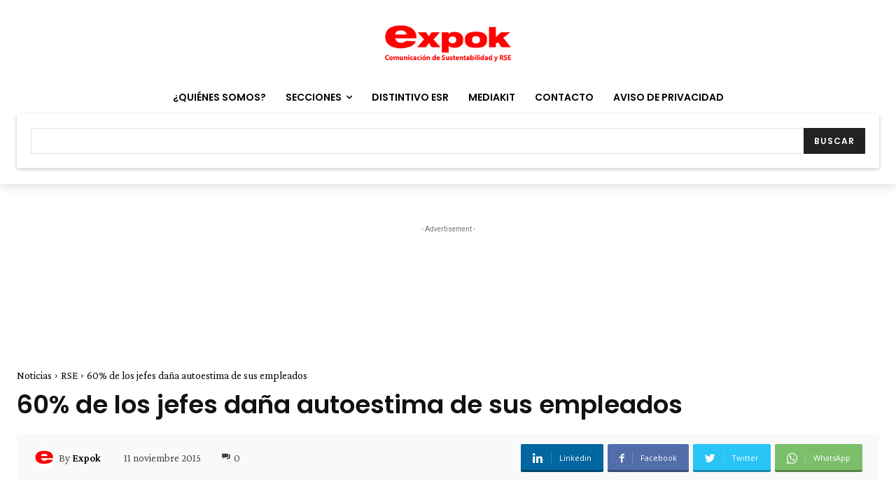

--- FILE ---
content_type: text/html; charset=utf-8
request_url: https://www.google.com/recaptcha/api2/aframe
body_size: -89
content:
<!DOCTYPE HTML><html><head><meta http-equiv="content-type" content="text/html; charset=UTF-8"></head><body><script nonce="lZavCg9rF6gl8niapw8d4g">/** Anti-fraud and anti-abuse applications only. See google.com/recaptcha */ try{var clients={'sodar':'https://pagead2.googlesyndication.com/pagead/sodar?'};window.addEventListener("message",function(a){try{if(a.source===window.parent){var b=JSON.parse(a.data);var c=clients[b['id']];if(c){var d=document.createElement('img');d.src=c+b['params']+'&rc='+(localStorage.getItem("rc::a")?sessionStorage.getItem("rc::b"):"");window.document.body.appendChild(d);sessionStorage.setItem("rc::e",parseInt(sessionStorage.getItem("rc::e")||0)+1);localStorage.setItem("rc::h",'1769274114457');}}}catch(b){}});window.parent.postMessage("_grecaptcha_ready", "*");}catch(b){}</script></body></html>

--- FILE ---
content_type: text/html; charset=utf-8
request_url: https://www.google.com/recaptcha/api2/anchor?ar=1&k=6LfHrSkUAAAAAPnKk5cT6JuKlKPzbwyTYuO8--Vr&co=aHR0cHM6Ly93d3cuZXhwb2tuZXdzLmNvbTo0NDM.&hl=en&v=PoyoqOPhxBO7pBk68S4YbpHZ&size=invisible&anchor-ms=20000&execute-ms=30000&cb=i8fqw4qia5w0
body_size: 49130
content:
<!DOCTYPE HTML><html dir="ltr" lang="en"><head><meta http-equiv="Content-Type" content="text/html; charset=UTF-8">
<meta http-equiv="X-UA-Compatible" content="IE=edge">
<title>reCAPTCHA</title>
<style type="text/css">
/* cyrillic-ext */
@font-face {
  font-family: 'Roboto';
  font-style: normal;
  font-weight: 400;
  font-stretch: 100%;
  src: url(//fonts.gstatic.com/s/roboto/v48/KFO7CnqEu92Fr1ME7kSn66aGLdTylUAMa3GUBHMdazTgWw.woff2) format('woff2');
  unicode-range: U+0460-052F, U+1C80-1C8A, U+20B4, U+2DE0-2DFF, U+A640-A69F, U+FE2E-FE2F;
}
/* cyrillic */
@font-face {
  font-family: 'Roboto';
  font-style: normal;
  font-weight: 400;
  font-stretch: 100%;
  src: url(//fonts.gstatic.com/s/roboto/v48/KFO7CnqEu92Fr1ME7kSn66aGLdTylUAMa3iUBHMdazTgWw.woff2) format('woff2');
  unicode-range: U+0301, U+0400-045F, U+0490-0491, U+04B0-04B1, U+2116;
}
/* greek-ext */
@font-face {
  font-family: 'Roboto';
  font-style: normal;
  font-weight: 400;
  font-stretch: 100%;
  src: url(//fonts.gstatic.com/s/roboto/v48/KFO7CnqEu92Fr1ME7kSn66aGLdTylUAMa3CUBHMdazTgWw.woff2) format('woff2');
  unicode-range: U+1F00-1FFF;
}
/* greek */
@font-face {
  font-family: 'Roboto';
  font-style: normal;
  font-weight: 400;
  font-stretch: 100%;
  src: url(//fonts.gstatic.com/s/roboto/v48/KFO7CnqEu92Fr1ME7kSn66aGLdTylUAMa3-UBHMdazTgWw.woff2) format('woff2');
  unicode-range: U+0370-0377, U+037A-037F, U+0384-038A, U+038C, U+038E-03A1, U+03A3-03FF;
}
/* math */
@font-face {
  font-family: 'Roboto';
  font-style: normal;
  font-weight: 400;
  font-stretch: 100%;
  src: url(//fonts.gstatic.com/s/roboto/v48/KFO7CnqEu92Fr1ME7kSn66aGLdTylUAMawCUBHMdazTgWw.woff2) format('woff2');
  unicode-range: U+0302-0303, U+0305, U+0307-0308, U+0310, U+0312, U+0315, U+031A, U+0326-0327, U+032C, U+032F-0330, U+0332-0333, U+0338, U+033A, U+0346, U+034D, U+0391-03A1, U+03A3-03A9, U+03B1-03C9, U+03D1, U+03D5-03D6, U+03F0-03F1, U+03F4-03F5, U+2016-2017, U+2034-2038, U+203C, U+2040, U+2043, U+2047, U+2050, U+2057, U+205F, U+2070-2071, U+2074-208E, U+2090-209C, U+20D0-20DC, U+20E1, U+20E5-20EF, U+2100-2112, U+2114-2115, U+2117-2121, U+2123-214F, U+2190, U+2192, U+2194-21AE, U+21B0-21E5, U+21F1-21F2, U+21F4-2211, U+2213-2214, U+2216-22FF, U+2308-230B, U+2310, U+2319, U+231C-2321, U+2336-237A, U+237C, U+2395, U+239B-23B7, U+23D0, U+23DC-23E1, U+2474-2475, U+25AF, U+25B3, U+25B7, U+25BD, U+25C1, U+25CA, U+25CC, U+25FB, U+266D-266F, U+27C0-27FF, U+2900-2AFF, U+2B0E-2B11, U+2B30-2B4C, U+2BFE, U+3030, U+FF5B, U+FF5D, U+1D400-1D7FF, U+1EE00-1EEFF;
}
/* symbols */
@font-face {
  font-family: 'Roboto';
  font-style: normal;
  font-weight: 400;
  font-stretch: 100%;
  src: url(//fonts.gstatic.com/s/roboto/v48/KFO7CnqEu92Fr1ME7kSn66aGLdTylUAMaxKUBHMdazTgWw.woff2) format('woff2');
  unicode-range: U+0001-000C, U+000E-001F, U+007F-009F, U+20DD-20E0, U+20E2-20E4, U+2150-218F, U+2190, U+2192, U+2194-2199, U+21AF, U+21E6-21F0, U+21F3, U+2218-2219, U+2299, U+22C4-22C6, U+2300-243F, U+2440-244A, U+2460-24FF, U+25A0-27BF, U+2800-28FF, U+2921-2922, U+2981, U+29BF, U+29EB, U+2B00-2BFF, U+4DC0-4DFF, U+FFF9-FFFB, U+10140-1018E, U+10190-1019C, U+101A0, U+101D0-101FD, U+102E0-102FB, U+10E60-10E7E, U+1D2C0-1D2D3, U+1D2E0-1D37F, U+1F000-1F0FF, U+1F100-1F1AD, U+1F1E6-1F1FF, U+1F30D-1F30F, U+1F315, U+1F31C, U+1F31E, U+1F320-1F32C, U+1F336, U+1F378, U+1F37D, U+1F382, U+1F393-1F39F, U+1F3A7-1F3A8, U+1F3AC-1F3AF, U+1F3C2, U+1F3C4-1F3C6, U+1F3CA-1F3CE, U+1F3D4-1F3E0, U+1F3ED, U+1F3F1-1F3F3, U+1F3F5-1F3F7, U+1F408, U+1F415, U+1F41F, U+1F426, U+1F43F, U+1F441-1F442, U+1F444, U+1F446-1F449, U+1F44C-1F44E, U+1F453, U+1F46A, U+1F47D, U+1F4A3, U+1F4B0, U+1F4B3, U+1F4B9, U+1F4BB, U+1F4BF, U+1F4C8-1F4CB, U+1F4D6, U+1F4DA, U+1F4DF, U+1F4E3-1F4E6, U+1F4EA-1F4ED, U+1F4F7, U+1F4F9-1F4FB, U+1F4FD-1F4FE, U+1F503, U+1F507-1F50B, U+1F50D, U+1F512-1F513, U+1F53E-1F54A, U+1F54F-1F5FA, U+1F610, U+1F650-1F67F, U+1F687, U+1F68D, U+1F691, U+1F694, U+1F698, U+1F6AD, U+1F6B2, U+1F6B9-1F6BA, U+1F6BC, U+1F6C6-1F6CF, U+1F6D3-1F6D7, U+1F6E0-1F6EA, U+1F6F0-1F6F3, U+1F6F7-1F6FC, U+1F700-1F7FF, U+1F800-1F80B, U+1F810-1F847, U+1F850-1F859, U+1F860-1F887, U+1F890-1F8AD, U+1F8B0-1F8BB, U+1F8C0-1F8C1, U+1F900-1F90B, U+1F93B, U+1F946, U+1F984, U+1F996, U+1F9E9, U+1FA00-1FA6F, U+1FA70-1FA7C, U+1FA80-1FA89, U+1FA8F-1FAC6, U+1FACE-1FADC, U+1FADF-1FAE9, U+1FAF0-1FAF8, U+1FB00-1FBFF;
}
/* vietnamese */
@font-face {
  font-family: 'Roboto';
  font-style: normal;
  font-weight: 400;
  font-stretch: 100%;
  src: url(//fonts.gstatic.com/s/roboto/v48/KFO7CnqEu92Fr1ME7kSn66aGLdTylUAMa3OUBHMdazTgWw.woff2) format('woff2');
  unicode-range: U+0102-0103, U+0110-0111, U+0128-0129, U+0168-0169, U+01A0-01A1, U+01AF-01B0, U+0300-0301, U+0303-0304, U+0308-0309, U+0323, U+0329, U+1EA0-1EF9, U+20AB;
}
/* latin-ext */
@font-face {
  font-family: 'Roboto';
  font-style: normal;
  font-weight: 400;
  font-stretch: 100%;
  src: url(//fonts.gstatic.com/s/roboto/v48/KFO7CnqEu92Fr1ME7kSn66aGLdTylUAMa3KUBHMdazTgWw.woff2) format('woff2');
  unicode-range: U+0100-02BA, U+02BD-02C5, U+02C7-02CC, U+02CE-02D7, U+02DD-02FF, U+0304, U+0308, U+0329, U+1D00-1DBF, U+1E00-1E9F, U+1EF2-1EFF, U+2020, U+20A0-20AB, U+20AD-20C0, U+2113, U+2C60-2C7F, U+A720-A7FF;
}
/* latin */
@font-face {
  font-family: 'Roboto';
  font-style: normal;
  font-weight: 400;
  font-stretch: 100%;
  src: url(//fonts.gstatic.com/s/roboto/v48/KFO7CnqEu92Fr1ME7kSn66aGLdTylUAMa3yUBHMdazQ.woff2) format('woff2');
  unicode-range: U+0000-00FF, U+0131, U+0152-0153, U+02BB-02BC, U+02C6, U+02DA, U+02DC, U+0304, U+0308, U+0329, U+2000-206F, U+20AC, U+2122, U+2191, U+2193, U+2212, U+2215, U+FEFF, U+FFFD;
}
/* cyrillic-ext */
@font-face {
  font-family: 'Roboto';
  font-style: normal;
  font-weight: 500;
  font-stretch: 100%;
  src: url(//fonts.gstatic.com/s/roboto/v48/KFO7CnqEu92Fr1ME7kSn66aGLdTylUAMa3GUBHMdazTgWw.woff2) format('woff2');
  unicode-range: U+0460-052F, U+1C80-1C8A, U+20B4, U+2DE0-2DFF, U+A640-A69F, U+FE2E-FE2F;
}
/* cyrillic */
@font-face {
  font-family: 'Roboto';
  font-style: normal;
  font-weight: 500;
  font-stretch: 100%;
  src: url(//fonts.gstatic.com/s/roboto/v48/KFO7CnqEu92Fr1ME7kSn66aGLdTylUAMa3iUBHMdazTgWw.woff2) format('woff2');
  unicode-range: U+0301, U+0400-045F, U+0490-0491, U+04B0-04B1, U+2116;
}
/* greek-ext */
@font-face {
  font-family: 'Roboto';
  font-style: normal;
  font-weight: 500;
  font-stretch: 100%;
  src: url(//fonts.gstatic.com/s/roboto/v48/KFO7CnqEu92Fr1ME7kSn66aGLdTylUAMa3CUBHMdazTgWw.woff2) format('woff2');
  unicode-range: U+1F00-1FFF;
}
/* greek */
@font-face {
  font-family: 'Roboto';
  font-style: normal;
  font-weight: 500;
  font-stretch: 100%;
  src: url(//fonts.gstatic.com/s/roboto/v48/KFO7CnqEu92Fr1ME7kSn66aGLdTylUAMa3-UBHMdazTgWw.woff2) format('woff2');
  unicode-range: U+0370-0377, U+037A-037F, U+0384-038A, U+038C, U+038E-03A1, U+03A3-03FF;
}
/* math */
@font-face {
  font-family: 'Roboto';
  font-style: normal;
  font-weight: 500;
  font-stretch: 100%;
  src: url(//fonts.gstatic.com/s/roboto/v48/KFO7CnqEu92Fr1ME7kSn66aGLdTylUAMawCUBHMdazTgWw.woff2) format('woff2');
  unicode-range: U+0302-0303, U+0305, U+0307-0308, U+0310, U+0312, U+0315, U+031A, U+0326-0327, U+032C, U+032F-0330, U+0332-0333, U+0338, U+033A, U+0346, U+034D, U+0391-03A1, U+03A3-03A9, U+03B1-03C9, U+03D1, U+03D5-03D6, U+03F0-03F1, U+03F4-03F5, U+2016-2017, U+2034-2038, U+203C, U+2040, U+2043, U+2047, U+2050, U+2057, U+205F, U+2070-2071, U+2074-208E, U+2090-209C, U+20D0-20DC, U+20E1, U+20E5-20EF, U+2100-2112, U+2114-2115, U+2117-2121, U+2123-214F, U+2190, U+2192, U+2194-21AE, U+21B0-21E5, U+21F1-21F2, U+21F4-2211, U+2213-2214, U+2216-22FF, U+2308-230B, U+2310, U+2319, U+231C-2321, U+2336-237A, U+237C, U+2395, U+239B-23B7, U+23D0, U+23DC-23E1, U+2474-2475, U+25AF, U+25B3, U+25B7, U+25BD, U+25C1, U+25CA, U+25CC, U+25FB, U+266D-266F, U+27C0-27FF, U+2900-2AFF, U+2B0E-2B11, U+2B30-2B4C, U+2BFE, U+3030, U+FF5B, U+FF5D, U+1D400-1D7FF, U+1EE00-1EEFF;
}
/* symbols */
@font-face {
  font-family: 'Roboto';
  font-style: normal;
  font-weight: 500;
  font-stretch: 100%;
  src: url(//fonts.gstatic.com/s/roboto/v48/KFO7CnqEu92Fr1ME7kSn66aGLdTylUAMaxKUBHMdazTgWw.woff2) format('woff2');
  unicode-range: U+0001-000C, U+000E-001F, U+007F-009F, U+20DD-20E0, U+20E2-20E4, U+2150-218F, U+2190, U+2192, U+2194-2199, U+21AF, U+21E6-21F0, U+21F3, U+2218-2219, U+2299, U+22C4-22C6, U+2300-243F, U+2440-244A, U+2460-24FF, U+25A0-27BF, U+2800-28FF, U+2921-2922, U+2981, U+29BF, U+29EB, U+2B00-2BFF, U+4DC0-4DFF, U+FFF9-FFFB, U+10140-1018E, U+10190-1019C, U+101A0, U+101D0-101FD, U+102E0-102FB, U+10E60-10E7E, U+1D2C0-1D2D3, U+1D2E0-1D37F, U+1F000-1F0FF, U+1F100-1F1AD, U+1F1E6-1F1FF, U+1F30D-1F30F, U+1F315, U+1F31C, U+1F31E, U+1F320-1F32C, U+1F336, U+1F378, U+1F37D, U+1F382, U+1F393-1F39F, U+1F3A7-1F3A8, U+1F3AC-1F3AF, U+1F3C2, U+1F3C4-1F3C6, U+1F3CA-1F3CE, U+1F3D4-1F3E0, U+1F3ED, U+1F3F1-1F3F3, U+1F3F5-1F3F7, U+1F408, U+1F415, U+1F41F, U+1F426, U+1F43F, U+1F441-1F442, U+1F444, U+1F446-1F449, U+1F44C-1F44E, U+1F453, U+1F46A, U+1F47D, U+1F4A3, U+1F4B0, U+1F4B3, U+1F4B9, U+1F4BB, U+1F4BF, U+1F4C8-1F4CB, U+1F4D6, U+1F4DA, U+1F4DF, U+1F4E3-1F4E6, U+1F4EA-1F4ED, U+1F4F7, U+1F4F9-1F4FB, U+1F4FD-1F4FE, U+1F503, U+1F507-1F50B, U+1F50D, U+1F512-1F513, U+1F53E-1F54A, U+1F54F-1F5FA, U+1F610, U+1F650-1F67F, U+1F687, U+1F68D, U+1F691, U+1F694, U+1F698, U+1F6AD, U+1F6B2, U+1F6B9-1F6BA, U+1F6BC, U+1F6C6-1F6CF, U+1F6D3-1F6D7, U+1F6E0-1F6EA, U+1F6F0-1F6F3, U+1F6F7-1F6FC, U+1F700-1F7FF, U+1F800-1F80B, U+1F810-1F847, U+1F850-1F859, U+1F860-1F887, U+1F890-1F8AD, U+1F8B0-1F8BB, U+1F8C0-1F8C1, U+1F900-1F90B, U+1F93B, U+1F946, U+1F984, U+1F996, U+1F9E9, U+1FA00-1FA6F, U+1FA70-1FA7C, U+1FA80-1FA89, U+1FA8F-1FAC6, U+1FACE-1FADC, U+1FADF-1FAE9, U+1FAF0-1FAF8, U+1FB00-1FBFF;
}
/* vietnamese */
@font-face {
  font-family: 'Roboto';
  font-style: normal;
  font-weight: 500;
  font-stretch: 100%;
  src: url(//fonts.gstatic.com/s/roboto/v48/KFO7CnqEu92Fr1ME7kSn66aGLdTylUAMa3OUBHMdazTgWw.woff2) format('woff2');
  unicode-range: U+0102-0103, U+0110-0111, U+0128-0129, U+0168-0169, U+01A0-01A1, U+01AF-01B0, U+0300-0301, U+0303-0304, U+0308-0309, U+0323, U+0329, U+1EA0-1EF9, U+20AB;
}
/* latin-ext */
@font-face {
  font-family: 'Roboto';
  font-style: normal;
  font-weight: 500;
  font-stretch: 100%;
  src: url(//fonts.gstatic.com/s/roboto/v48/KFO7CnqEu92Fr1ME7kSn66aGLdTylUAMa3KUBHMdazTgWw.woff2) format('woff2');
  unicode-range: U+0100-02BA, U+02BD-02C5, U+02C7-02CC, U+02CE-02D7, U+02DD-02FF, U+0304, U+0308, U+0329, U+1D00-1DBF, U+1E00-1E9F, U+1EF2-1EFF, U+2020, U+20A0-20AB, U+20AD-20C0, U+2113, U+2C60-2C7F, U+A720-A7FF;
}
/* latin */
@font-face {
  font-family: 'Roboto';
  font-style: normal;
  font-weight: 500;
  font-stretch: 100%;
  src: url(//fonts.gstatic.com/s/roboto/v48/KFO7CnqEu92Fr1ME7kSn66aGLdTylUAMa3yUBHMdazQ.woff2) format('woff2');
  unicode-range: U+0000-00FF, U+0131, U+0152-0153, U+02BB-02BC, U+02C6, U+02DA, U+02DC, U+0304, U+0308, U+0329, U+2000-206F, U+20AC, U+2122, U+2191, U+2193, U+2212, U+2215, U+FEFF, U+FFFD;
}
/* cyrillic-ext */
@font-face {
  font-family: 'Roboto';
  font-style: normal;
  font-weight: 900;
  font-stretch: 100%;
  src: url(//fonts.gstatic.com/s/roboto/v48/KFO7CnqEu92Fr1ME7kSn66aGLdTylUAMa3GUBHMdazTgWw.woff2) format('woff2');
  unicode-range: U+0460-052F, U+1C80-1C8A, U+20B4, U+2DE0-2DFF, U+A640-A69F, U+FE2E-FE2F;
}
/* cyrillic */
@font-face {
  font-family: 'Roboto';
  font-style: normal;
  font-weight: 900;
  font-stretch: 100%;
  src: url(//fonts.gstatic.com/s/roboto/v48/KFO7CnqEu92Fr1ME7kSn66aGLdTylUAMa3iUBHMdazTgWw.woff2) format('woff2');
  unicode-range: U+0301, U+0400-045F, U+0490-0491, U+04B0-04B1, U+2116;
}
/* greek-ext */
@font-face {
  font-family: 'Roboto';
  font-style: normal;
  font-weight: 900;
  font-stretch: 100%;
  src: url(//fonts.gstatic.com/s/roboto/v48/KFO7CnqEu92Fr1ME7kSn66aGLdTylUAMa3CUBHMdazTgWw.woff2) format('woff2');
  unicode-range: U+1F00-1FFF;
}
/* greek */
@font-face {
  font-family: 'Roboto';
  font-style: normal;
  font-weight: 900;
  font-stretch: 100%;
  src: url(//fonts.gstatic.com/s/roboto/v48/KFO7CnqEu92Fr1ME7kSn66aGLdTylUAMa3-UBHMdazTgWw.woff2) format('woff2');
  unicode-range: U+0370-0377, U+037A-037F, U+0384-038A, U+038C, U+038E-03A1, U+03A3-03FF;
}
/* math */
@font-face {
  font-family: 'Roboto';
  font-style: normal;
  font-weight: 900;
  font-stretch: 100%;
  src: url(//fonts.gstatic.com/s/roboto/v48/KFO7CnqEu92Fr1ME7kSn66aGLdTylUAMawCUBHMdazTgWw.woff2) format('woff2');
  unicode-range: U+0302-0303, U+0305, U+0307-0308, U+0310, U+0312, U+0315, U+031A, U+0326-0327, U+032C, U+032F-0330, U+0332-0333, U+0338, U+033A, U+0346, U+034D, U+0391-03A1, U+03A3-03A9, U+03B1-03C9, U+03D1, U+03D5-03D6, U+03F0-03F1, U+03F4-03F5, U+2016-2017, U+2034-2038, U+203C, U+2040, U+2043, U+2047, U+2050, U+2057, U+205F, U+2070-2071, U+2074-208E, U+2090-209C, U+20D0-20DC, U+20E1, U+20E5-20EF, U+2100-2112, U+2114-2115, U+2117-2121, U+2123-214F, U+2190, U+2192, U+2194-21AE, U+21B0-21E5, U+21F1-21F2, U+21F4-2211, U+2213-2214, U+2216-22FF, U+2308-230B, U+2310, U+2319, U+231C-2321, U+2336-237A, U+237C, U+2395, U+239B-23B7, U+23D0, U+23DC-23E1, U+2474-2475, U+25AF, U+25B3, U+25B7, U+25BD, U+25C1, U+25CA, U+25CC, U+25FB, U+266D-266F, U+27C0-27FF, U+2900-2AFF, U+2B0E-2B11, U+2B30-2B4C, U+2BFE, U+3030, U+FF5B, U+FF5D, U+1D400-1D7FF, U+1EE00-1EEFF;
}
/* symbols */
@font-face {
  font-family: 'Roboto';
  font-style: normal;
  font-weight: 900;
  font-stretch: 100%;
  src: url(//fonts.gstatic.com/s/roboto/v48/KFO7CnqEu92Fr1ME7kSn66aGLdTylUAMaxKUBHMdazTgWw.woff2) format('woff2');
  unicode-range: U+0001-000C, U+000E-001F, U+007F-009F, U+20DD-20E0, U+20E2-20E4, U+2150-218F, U+2190, U+2192, U+2194-2199, U+21AF, U+21E6-21F0, U+21F3, U+2218-2219, U+2299, U+22C4-22C6, U+2300-243F, U+2440-244A, U+2460-24FF, U+25A0-27BF, U+2800-28FF, U+2921-2922, U+2981, U+29BF, U+29EB, U+2B00-2BFF, U+4DC0-4DFF, U+FFF9-FFFB, U+10140-1018E, U+10190-1019C, U+101A0, U+101D0-101FD, U+102E0-102FB, U+10E60-10E7E, U+1D2C0-1D2D3, U+1D2E0-1D37F, U+1F000-1F0FF, U+1F100-1F1AD, U+1F1E6-1F1FF, U+1F30D-1F30F, U+1F315, U+1F31C, U+1F31E, U+1F320-1F32C, U+1F336, U+1F378, U+1F37D, U+1F382, U+1F393-1F39F, U+1F3A7-1F3A8, U+1F3AC-1F3AF, U+1F3C2, U+1F3C4-1F3C6, U+1F3CA-1F3CE, U+1F3D4-1F3E0, U+1F3ED, U+1F3F1-1F3F3, U+1F3F5-1F3F7, U+1F408, U+1F415, U+1F41F, U+1F426, U+1F43F, U+1F441-1F442, U+1F444, U+1F446-1F449, U+1F44C-1F44E, U+1F453, U+1F46A, U+1F47D, U+1F4A3, U+1F4B0, U+1F4B3, U+1F4B9, U+1F4BB, U+1F4BF, U+1F4C8-1F4CB, U+1F4D6, U+1F4DA, U+1F4DF, U+1F4E3-1F4E6, U+1F4EA-1F4ED, U+1F4F7, U+1F4F9-1F4FB, U+1F4FD-1F4FE, U+1F503, U+1F507-1F50B, U+1F50D, U+1F512-1F513, U+1F53E-1F54A, U+1F54F-1F5FA, U+1F610, U+1F650-1F67F, U+1F687, U+1F68D, U+1F691, U+1F694, U+1F698, U+1F6AD, U+1F6B2, U+1F6B9-1F6BA, U+1F6BC, U+1F6C6-1F6CF, U+1F6D3-1F6D7, U+1F6E0-1F6EA, U+1F6F0-1F6F3, U+1F6F7-1F6FC, U+1F700-1F7FF, U+1F800-1F80B, U+1F810-1F847, U+1F850-1F859, U+1F860-1F887, U+1F890-1F8AD, U+1F8B0-1F8BB, U+1F8C0-1F8C1, U+1F900-1F90B, U+1F93B, U+1F946, U+1F984, U+1F996, U+1F9E9, U+1FA00-1FA6F, U+1FA70-1FA7C, U+1FA80-1FA89, U+1FA8F-1FAC6, U+1FACE-1FADC, U+1FADF-1FAE9, U+1FAF0-1FAF8, U+1FB00-1FBFF;
}
/* vietnamese */
@font-face {
  font-family: 'Roboto';
  font-style: normal;
  font-weight: 900;
  font-stretch: 100%;
  src: url(//fonts.gstatic.com/s/roboto/v48/KFO7CnqEu92Fr1ME7kSn66aGLdTylUAMa3OUBHMdazTgWw.woff2) format('woff2');
  unicode-range: U+0102-0103, U+0110-0111, U+0128-0129, U+0168-0169, U+01A0-01A1, U+01AF-01B0, U+0300-0301, U+0303-0304, U+0308-0309, U+0323, U+0329, U+1EA0-1EF9, U+20AB;
}
/* latin-ext */
@font-face {
  font-family: 'Roboto';
  font-style: normal;
  font-weight: 900;
  font-stretch: 100%;
  src: url(//fonts.gstatic.com/s/roboto/v48/KFO7CnqEu92Fr1ME7kSn66aGLdTylUAMa3KUBHMdazTgWw.woff2) format('woff2');
  unicode-range: U+0100-02BA, U+02BD-02C5, U+02C7-02CC, U+02CE-02D7, U+02DD-02FF, U+0304, U+0308, U+0329, U+1D00-1DBF, U+1E00-1E9F, U+1EF2-1EFF, U+2020, U+20A0-20AB, U+20AD-20C0, U+2113, U+2C60-2C7F, U+A720-A7FF;
}
/* latin */
@font-face {
  font-family: 'Roboto';
  font-style: normal;
  font-weight: 900;
  font-stretch: 100%;
  src: url(//fonts.gstatic.com/s/roboto/v48/KFO7CnqEu92Fr1ME7kSn66aGLdTylUAMa3yUBHMdazQ.woff2) format('woff2');
  unicode-range: U+0000-00FF, U+0131, U+0152-0153, U+02BB-02BC, U+02C6, U+02DA, U+02DC, U+0304, U+0308, U+0329, U+2000-206F, U+20AC, U+2122, U+2191, U+2193, U+2212, U+2215, U+FEFF, U+FFFD;
}

</style>
<link rel="stylesheet" type="text/css" href="https://www.gstatic.com/recaptcha/releases/PoyoqOPhxBO7pBk68S4YbpHZ/styles__ltr.css">
<script nonce="dGP0ON4TO-XJ6KjSl4LAdw" type="text/javascript">window['__recaptcha_api'] = 'https://www.google.com/recaptcha/api2/';</script>
<script type="text/javascript" src="https://www.gstatic.com/recaptcha/releases/PoyoqOPhxBO7pBk68S4YbpHZ/recaptcha__en.js" nonce="dGP0ON4TO-XJ6KjSl4LAdw">
      
    </script></head>
<body><div id="rc-anchor-alert" class="rc-anchor-alert"></div>
<input type="hidden" id="recaptcha-token" value="[base64]">
<script type="text/javascript" nonce="dGP0ON4TO-XJ6KjSl4LAdw">
      recaptcha.anchor.Main.init("[\x22ainput\x22,[\x22bgdata\x22,\x22\x22,\[base64]/[base64]/MjU1Ong/[base64]/[base64]/[base64]/[base64]/[base64]/[base64]/[base64]/[base64]/[base64]/[base64]/[base64]/[base64]/[base64]/[base64]/[base64]\\u003d\x22,\[base64]\\u003d\\u003d\x22,\x22w70nCsKNwqbCjsO8CsKDw68LEMKmwr1JTDfDlSzDp8OFfsOpZsOjwojDihA9TMOsX8OJwqN+w5Bsw7tRw5NuLsOZcmHCpkFvw4kaAnVHClnChMK+wpgOZcO8w6DDu8Ocw4VhRzV9NMO8w6Jkw59FLzUuX07CpcKGBHrDjcOew4QLKzbDkMK7wpzCiHPDnz/DicKYSlDDhh0YFGLDssO1wqfCscKxa8OXO19+wp02w7/CgMOTw5fDoSMlUWFqJgNVw41rwpwvw5wpYMKUwoZswpI2wpDCksOnAsKWDRt/[base64]/w6Zkw699wqEUw4hSw7IewooHPGNMKcKawr0fw7zClxE+OC4dw6HCn2g9w6ULw6AOwrXCncOKw6rCnxVfw5QfKcKHIsO2d8K8fsKscVPCkQJjTB5cwqnCjsO3d8OjPBfDh8KPfcOmw6JEwonCs3nCosOnwoHCuivCnsKKwrLDmWTDiGbCrcO8w4DDj8K/LMOHGsK6w6htNMKqwoMUw6DCj8KWSMOBwqXDnE1/woXDvwkDw4tfwrvChhwtwpDDo8O1w6BEOMKQccOhVgrCkRBbb1o1FMOMV8Kjw7giIVHDgSnCg2vDu8OpwrrDiQo8wpbDqnnChAnCqcKxHcOPbcK8wo/Dq8OvX8Kmw67CjsKrIcKiw7NHwocbHsKVP8KlR8Okw7EqREvCrcOdw6rDpmFsE07ChsO1Z8OQwrRRJMK0w6bDrsKmwpTChMK6wrvCuxzCj8K8S8KmGcK9UMO8wqAoGsOwwrMaw75ww74LWVTDpsKNTcO9JxHDjMKow6jChV8+wqI/IE0owqzDlRbCk8KGw5k5wolhGl/Ci8OrbcOXVCgkCsO9wp/Cu0nDpX/CjsKqdsKxw4pPw6zCjA0ew4EuwpLDo8O1SzUSw4xNRMKPJ8OHNxhmw6rDhMOcbxxGwoDCqwonw55MJsKVwqgHwoNSw44EIMKPw5cswrw9eyQ/QcO0wqkLw4PCvnYLR0bDqDpywrvDv8Obw4MewrjCgg1DasOqZcK3cwstwowXw7/Ds8OrDcKxwoI6w6UGV8O5w4E4fDxeEsK8NcK8w6TDo8OCKcOZQjHDmUVdMD0gdURRwpHCi8OUH8K8C8Osw4TDhA7Cgn/CrCtNwp5Cw7vDjnAFGj1ADsOCUD5dwoXCumvCh8Kbw5FKwr/CrsKxw7TCp8ONw5ghwoHChH5xwpnCo8Kjw57CmsOew4/DjRQxwotLw4zDr8OlwrLDk03ClMOBw6YYIhQrLm7Dtl1mVCjDmzTDnTFDW8Kywo3DrzzCn2ZKFMK0w6ZhNsKbEijCusKuwrRzdMK4AB7DssK/wp7DtMOkwrrCp13CrXsgZjdyw4DDu8OsP8KQbXNEMsK/w7ZVw5LCnMO6woLDk8KOwqnDpsKMFHLCoUMPwpwXw6rDncKpPT7DpWcRwogPw77CicOjwo7CgF0xw5PCjggowrtxCELDjcKsw6DDkMO1DTt5D2tWwojCtMOmPVfCoxlVw6DCum5Mwp/DjsO+f2rCnB3CqSHCrSDCjcKhTsKNwrgYFsKkQMOuw6kYXsO/[base64]/CiMOEV8K/[base64]/[base64]/w7opLsOPwqY6D1dSe8KgTU7DihjCosObwqFjwoJJw6vCklHCpTgEV31COMOjw4fCvcOow75wG3xXw7AYI1HDgStGKE8Fw64fw5AkCsO1JcKwMzvDrsO8McOjOsKfWFnDhlVjExkcwrFPwo4DEl88G1EBw6nCnsOENcOow6/DrsOMbMKDw6jCkT4je8KnwqcswpUvc1/DryHCusKkw5zCpsKUwpzDhXJ5w4DDhkF5w5A/WUZJb8KoVsK8NMOwwrbCq8KlwqTCl8OVAF8Rw5NsIcOUwoLCsFwSbsKce8O+YMO2wonCqsOXw5LDtn8Wc8K2F8KHfHwrwrvCpMO5dMKDZcK/[base64]/wr0awrlhecO6w4PCjTTDgMKGdG8oJMKaw5TDuS1OwoROYMKlJ8ODcBnCtHwcDk7CqzdjwpYseMKxLsOTw6XDtGrDhRLDpcKDWcKuwqvCp0PCiFfDqmfDoy5iBsK5wqHCmCNfw6Jxw67CtwR7OWlpR1wxw5/DpDDDpMKETwzCj8KdXjc4w6EBwq1Lw5x2w7fDpEJLw7/[base64]/Dv3xSw7ROBcKFw4DDm8Oiw6ceG8OHw5TDnkXCnEpJeEgBwrx/V0DChsKbw5N2KjhYdncpwrVswqsFE8KJQWxhwrBlw7xsemfCv8OFwoBxwoTDrGpce8OPfFZKXcOhw7XDpMORI8KAJcKnTcK7w5UzL3EUwq5KJ2LDiALDoMKkw54Hw4ARwod6MgzCnsKgdlccwpTDn8KvwroowpLDo8O/w5RGVi0mw5Y5woLCmMK6aMOhwqBwY8KUw5lWAcOswptILBnChl7CuQLChsKLScOZw5vDihRaw5oSwpcewpNaw79gw7dnwrcvwozCsU/Csj3DhwfCvlUFwrd7ZsOow4J5KSdaJi8bw4VowqgawqnDj2dHKMKYYcKxGcO3w7LDnVxjSMO3wqnClsK3w5DCi8Kfw7jDlV0HwrERHlHCl8K/wqhlDsK0G0E6wq8AScOLw4zCkT4awo3Cm0vDpsOAw48JHh7DhsKfwoNnGBHDrcKXNMOoXsKyw5Ugw5ZgDEzCgcONGMOCAMOMI2bDqHM2w6HCtMOUMV/[base64]/DvsK/w43DpMORwrbCmsKaan3DuAMbwrXCkR3Ct0vDn8KPKcOOwoN7CsO5wpJ+NMOGwpdqeEBTw55jwqzCp8Kaw4fDjcOiURQrcMOvwp/Cs3vDi8KGR8K5woDDqsO5w7XDsA/DuMO7wqd6LcOKWEUMMcK5GljDlQAZUsOnBcKswrBnYMOXwofCkgEZIFpbw4UrwojCjcOnwrrChcKDZiljZ8KIw5gFwo/Cm1plIcKuwpvCqsKiEDJbM8OPw4RbwqPClsK4B3vCmGPCq8KVw6lWw5LDj8KEf8KXMy/DmsOfDm/CjcODwr/[base64]/CnU3ClkRwesKmeDdtwrrDnsK1w7zDmmNTwr0WwqPDvlTCiy/Dv8OUwp/[base64]/CiiR9NmTDpsOUGGfCslTDlsOwUXdhHjzDsEHDisKqJUvDhFPDpsKtXsO5w4BJw4XDmcKNw5Ijw5jDmVJbworCmE/CohbCo8KJw4kIK3fClcOew7PDnCbCs8KCVsOWw4wMf8O1P1HDocKMwqzDrR/[base64]/X2LDtyBbMsKCwp/Dl8OCwqEyCwZQw4oiJC/Cg1M0w4xdw4ojwr7DrXTCm8O0wqHDjQDCvG1Ow5XDkMKQZcKzHnbDhMOYw603w6nDunU1T8OTB8K/wo5Bwq0AwooZOcKRcmEfwq3Dq8KQw7rCsGzCr8KLwrgAwos3e1VZwpMFAUN8UsKnw4fDhCTCssOZEsOXwr0kwrHDvT8Zw6jDtsOKw4FOJcOLHsKmwrw0wpPDh8KkLMO/[base64]/CnsK5wo0GSSTDj8OKw7F6w5LDjV0tA8Kiw6ofAh3DoiN2wpDCp8KBHcKrT8K9w6QBScOyw5nDksOnwrhGc8KIw5LDtQVjBsKlwoDCjBTCuMKMUVtkZMOCCsKUw5RxQMKnwoIteVA4w7sLwqEUw4DClyzDqcKGclV8wpZZw5hRwog7wqNnZcKiU8KrFsO9woIAwok/[base64]/wpPDgMK0w7Eww7vDpDAhw4oYw6DCk8KYSMK4Fk0SwqbCvDIuUGNsQAQZw69gesK0w4nChj/Ch07ChE57JMKBecOSw4XCjcKwBQjDrcK1TXDDosORBsOpPyooH8OywqLDtMKXwrbCsyPDk8OLJcOUw7/DlsKTPMKaC8KGwrZ1NT1Aw6vCv1/CuMKYTEbDimfCumE2w4/DlhhnG8KowpDCh0zCpR1Fw4AOwq3CiRfCiB3Di33DlcKRCcO4w7JAdsOyE1jDo8OBwoHDtCs7eMKWw5nCuGrCmi5iIcKkfFTCmcK8WjvCgDDDq8KVF8Ovwop+GCPCrx/CqzpDw5LCiFrDicOowp01FBZTYhlKBh8DPsOCw7U+Y0LDk8OJwoTDtsOcw4TDrknDmsOdw5fDlMOWw582QE7CpDQaw6/CjMOQUcOOwqfDjhTDnDoAw40vw4U3fcOBwqHCpcOScwZ+IhDDozh3wpfDo8Kow5RRRV/DgmoMw51fRcOMw57CuDEBwqFSZsOWwp4rw4AucQFTwpVXAz4CNR/CocOHw7A1w53CukpEJcO5f8Kgw6MWXTjDk2UEwqF0M8ORwpxvRXnDsMOXwrsKbWxowobCsl1qAXgqw6NvfsK8CMOUHngGX8OKGH/Dp13DumQzHD0GCcOAw5LDtlBWw717Dw0twqt1TF7CuxfCt8O9cEN4bMOMJcOjwoIjwrTCn8KEY0ZLw6nCrnRqwqMtKMKCdjh6RjknU8KMw6TDgsOzwoDCrcK5w6xHwoJ0cjfDgsKXQE3CmhBAwrhlb8OdwoDCrMKdw7jDrMOCwpMqwpUvwqrDnsOAFcO/w4XDrQ05aGrCpsKdw7p2w4llwrECw6rCngc+eBdCBgZtR8OvDsOfcMK0wovCq8K5WMOcw4pgwpB4w6ovLQvCrwpAXxnCljPCssKRw77Ci3NTV8OPw6TClsKhRsOnw7DCvBVmw6bCnWkHw5phDsKmEU/[base64]/CviBCwpVBZsOUVxl6Q8KcUMO3w6HCoVHDolI4d2DCmsKeAlhZVV1pw4/[base64]/d1rDjX9PwoXCs3p3wpXCtQ/DtRQIwqUNwoXDpsO6wpHCsjcjacOsesKOZwFHRSfDrgDCjMKLwr3DkS5lw77DpsKeI8KxHMOmW8K1wrfCoHzDvMOew5tjw6NNwpTCvAvCrDgqO8OUw7nCo8Kiwo4QIMOJw6LCrMOMGSbDtQfDlwPDhk0tJ0jCgcOrwqNMGkzDqnlVbXUKwo1iw7XCihpXNMO/[base64]/DvMKWFMOow7bCgA8rwoPCnl5Gw4TClWQIw7IIwp/Dl10QwpMVw4LCqMOtYDnCrWLCjDPCjikYw7zDmG/DiBzDp23CvMK2wo/[base64]/[base64]/egBPwqHDuWTDgcOdNcKhwpvCgsOmwppFw7PCsnTCr8Kww4rCvnbDnMKmw6lPw6bDhhx7wrh5RFTDh8KawoXCjx0RXcOGQMKoaDphPl7DocK9w6DCm8KywpQIwpfDucO/EyMUwr/[base64]/[base64]/[base64]/wrgHwqbCtBTDngMXw43DsnnCgAzCvMOew7ADDgYFw7V4N8K4Z8KFw4bConvCkD/CuQrDlsO6w7fDnsKXecOsEsOAw6p1w40LFnYXfsOFDsOAwpITY1ZlMVV/UsKqMSpHUgzChMOUwqgIwqspJj/DmcOCR8O5C8KGw6fDpcONFSp1w4/CsjpTw5drCMKDFMKMw5HCo2HCn8OJdsKqwoNvYSXDv8Otw4hvwpYaw4rDmMO7ScKocg1qWMKpw7nCmMKgwqBHT8O/w53CucKRVEBrY8KLw6E4wpJ6ccO2w5UEw5czXMOEwp1ZwqNiAcOnwp8yw4HDmHHDtVTClsKQw60/wpTDujvCkHJMVcK4w59VwpjCssKaw67ChW/Do8K2w7pnbk/CmcOLw5zCuk7Ck8OUwo/DnRPCoMKsfcOwW282A1HCjkXCqsKXU8OcI8KCbRJbZQM/[base64]/CvsOkw6opIhccOsOIwp/Dgk03wofCtMKZamjDuMO4W8KuwoEUwrPDjk8saj8DC0PCu0JbSMO9wpQnw6RYwp1mwrbCkMObw59qdHIMT8KCw78SaMKMWMKcPj7Cpxhaw5/DgwTDn8K9DHzDnMO4wo7CsVI9wr/[base64]/[base64]/fsK4BcKSwpbCr8OYAzFjfDzCsw/[base64]/[base64]/CtcK9WzdYXUsxJB81w5LDs8Oqw6cdwqPCi2XDgcK6ZsKCKE7DmsKTesKNwrrDnCfCrsKFQcK3EWnDoxTDucOrCyzCmRXCo8KfVMK/Awo2JHJMPFHCpMKVw5EywoVZPRNLw4PChsK8w6TDhsKcw6TDkQANJsOBPyjDgxhYwpzCl8OFb8OTwonDoVfCksKJwqpJRcOkwojDrMOpbC0cbcKow6rCsmYNeWlCw6nDocOUw6AteQ/CkcKww4LDp8KuwovCizAAw71Qw7DDgTHDk8Omei9uJGsdw75KecKpwoxfVknDgMKkwq/[base64]/DrjXCicK+w7XDqMKGNFRhwod2w5U2KcKXAsO8wovCkVNCw7/DjB1gw7bDom7CiHIiwpY4RcOQcsKzwqM1cC/[base64]/[base64]/[base64]/w51zKwFpF8O0wojCvjU0IMKnwrbCqwN/Qn/DjAM2T8KkBMOuTkLDjMOadMOjwrAYwpfCimzDhAxDHjRDMknDkMOzS3/DnMKUA8KNDUNFccK3w79qZsK6w45Fw6HCvBrCmMK5S2XCnDrDn3vDvMKMwoYuPMK6wpvDt8OLasO7w5bDicOIwppQwpXDosO1HDU4w6TDtGUUSB7ChsKBHcOCKhssecKJGsKgEgMAw68PQjfClyTCqFvCqcKeRMOSV8K2wp9/fm80w7dJNsKzQBE1DjbCncOQwrELUzpGwrxOwr7Dmg3DicO+w5vDiWE+MAwuVHdIw5FlwrV5w6QGB8OhY8OJfMKRQl4abSrCsGE4Q8OrXAktworCqlRnwojDjgzCm2HDhcKewpfDp8OXNsOrYcK3OF/DtHDDqsO/[base64]/DnMOdZsKqesOwfxPCp8KbZ8OJw4phw6VkOWcGcMK/woPCqkrDn07Ds3TDuMOWwqkvwqxVwqbCj0RtAnB1w75TXBHCrEEwdxzCmzXChHVXJT0SCHPCqMO9YsOvU8Omw5/CnC7DgcK/PMO6w6BXWcKlXF3ClsKwJyFPD8OdKm/Dg8O9DB7Cp8KTw4nDp8OFGcKJEsKNW3VGEm7DkcKWMhzCjMKxw6HCnMO6cQ3Cpws3CMKDbUbCtcKvwrB0LMKQw7ZxDMKeRsK1w7bDpcKOw7/Ch8OXw718dsKuwq86Fwohwr/CqcObJhlAdC9iwooGwolBfsKNccKzw5FlfMKFwqMuwqRHwqPClFksw6FMw4ITPFQVwo3CkklBRsOywqFfw4QqwqBVesOYw5XDqsO1w5ApYcKxLE3DgxjDrcODw5jDnlDColLDisKMw7DCph3DpTnClzTDrMKDwo3DiMOoJMK2w5M/F8OhZsKFOsOqE8KQw44zwroew5HDgsOuwp59S8KYw6bDoxkwYcKKwqVmwqIBw6ZPw6JGT8KLL8OVCcOsIQ0Ebxh/Sy/DvhnDrsKANMONwpV+RgQeBcOzwprDvwjDmXQLKsO2w7PCu8Ozw4fDscOBCMOlw5TDoA3DocK7w7XDpEtSecO+woY0woM/wohnwoA5w61fwoJ0W39gHcKPQ8Ksw6BMYMKvwqTDtsKBw4jDm8K5HcKTKxfDuMKGfwIDcsOWJ2fDpcK3VMOFPQN+FMKUNnoLwqPDpjgndsKow70sw4zCm8KOwqTCgcKrw4XCuz/CjFXCisK8BCgETgMiwojDiV3DlVnCiy7Cr8K1wocQwq8Nw7V6BkZRdDnCllQ0wq0KwppZw5nDhDPDki/DtcKqFX9Rw7DDlsOtw4vCpQvCl8KWVMOOw51kwpsgdzBuXMKFw6nDh8ORwofChcKwGsO8dQ/CvUVAwrTDq8K/acO1wr8zw5peLMOrwoFnHkfDo8OrwolOXcK6Fj7Ct8OxciwyfkkYRjjCmkhXC2zCq8K2C0hPQ8OAecKDw6fCqELCr8OLw6U3w4XCmR7CgcKtG3LCr8OnWcKKH2LDr17DtXd9wp5Yw5x3wrnCtUDCj8K/HFHDqcOZHl7CvDLDi1I1w7DDiQElwpkfw4TCt3gCw4gJa8KtFcKswoTDpDoEw6TCgcOGfcOLwpByw74awqTCpCBRLl3CvzDCv8Ksw77ChEfDqm4uMzEgVsKGwq13wo/[base64]/CpzBWw51sw4LDvj/DoF5Tw6DCmmnDosK9w7wGeMKVwqDDh2LCkWHDicO+wogrShkkw6wGwrU9ecOrGcO7wpHChiDCt0vCssKAVCRAacKBw7PCqsOkwpDDgMKyYBQ3XSbDpQzDr8KxaXcUW8KNZ8O5w4DDpsO/MMOPwrMhPcOPwo1tPcOxw5XDsRZAwozDuMKwXcOfw4Rvwqxiw5/CisKRcMKSwolZwonDscOUAgvDjlZ6w7/ClcOYXx3CtxDCncKta8OFIwzDnMKoacOMAAsIwpcyCcKBX2Mhwp1VbmVawqoOw4NDVsOfWMORw5lfH0DDr0XDogE/[base64]/wqjDsT/ClDNww6ByUMKPeMOvw5nCh2kZwoI/[base64]/CiQ8Jwq91w5k7ZQ1nw6DChcK4wqPDuBbCgMOyZMKTw4YkC8OEwpZkUUDCk8Ofw4LCiivCnsKQHsKTw4rDq0LCosOuw79qwrfCjAxkbFApcMODwqsQwpfCs8KwKsOEworCvsKdwrbCtsOWCSsgJsOMVcKXWz0pL2nCrStlwr0WWFXDnsKWScOpV8KOwpg6wrHDuBhhw5/CgcKcS8OgbiLDq8KiwplWYwjCjsKGRnRBwoYjWsOlw6cXw6DCmSfCoirCmUjDq8K1YMKtwqrCsxbDqsKKw6/Dq0x/asKBYsKIwprDmQ/[base64]/DvGp0U8KMwqhuasOyJsKdGsKSw7ICw7TCrTLCi8OfF2wWCzHDt2nCgAxNwopUZ8OjBGJRccOQwpjChnoBw7g1wrHCmiIXw5/Dj0M9RzDCocO9woM8U8O4w4HDm8OAwrZaClTDt3pNF2lSOcOtckhUYgfCp8ORcmAraFcUw5PDuMOZw5rCv8ODdSAQJMKfw4p4w4Eww6/[base64]/JD5Hw5HCvQ/ChMK0w5LDvMOqw4MaBzXCjsOBw6YTRDbDuMO2dCxZwoUue31gFMO1w5HDtsKIwoFzw7cwZiXCvF5OOMKcw6NGS8KLw7kCwoR0bMKcwoB2FR0cw5pjLMKFw7Z+wp3CjMKCI1zCtsOQWCkLw6Y9w69nYTXCvsO/LULCsyg0Dj4SYxYawq5qXzbDlB3DtsKjJ3B2FsKRYMKTwrdTRxPDglPCknk9w4MOT2DDscOFwpzDhDLDssO8R8OMw5V5PD1dGRPDtBkBw6TDmsKQWD/DgMKAb1d8PMKDw5rDgMK/w5nCvjzCl8KaJ3HCjsKNw7g2wpzDnQvCjsOCcMK6w5AbeE0QwqTDhg1UW0LDvjwXETw2w7kPw5PDs8O2w4ctQxMTNm4kwr7Ch2LCkn0SE8K6CG7DrcOrbCzDgifDoMOcZDZ+Z8Kkw5/[base64]/w7BRK35JwpbCmsO0OUPDtcKDN8OSbMKsL8Ojw4nCjz7DvsKtHcO6FEvDgxrCrsOcwrzCtz5ge8OswqRIZmhrUhTCqWkdbMO/w4BiwoIJQ3DCl0TClXEkw5Npw63DgMOTwq7DisOMBixzwroYSMKaS3IVGFrCjj9BMwBTwrJubxwXBRN6WgVOCDRKw4UABHPClcOMbMK1woHDgQbDsMOAPsK8IXlewrrChcK5cxUSw6IBZ8KCw5/CsAzDjcKvSArCkMOIw7nDrcO8woI1wpvCiMO2CW4Lwp7CmDvDhzbCsidWbDI9ERgewqDDgsK3wq4Dw7vCpcKIY0TDkMKKRwnCrlvDhi3DpAVTw7xrw6PClhApw6rCqgJEEwjCpCQwe1fDqjF6w6XCu8OnTcOPwpTCn8KoLcK+DMKTw6E/w686wqvCmBTCtxQBwq3CkhJnwovCsTLCnsOjPMO8RyltHsOBAzkdwofDosOVw79VesKtREnCrzzDlWnDhMKQFytkc8O+wpLCtQDCsMOMworDl3gRaErCpsOCw4DCjcOZwpvCoCpmwofDocO/wrd+wqEnw5oQBFA4w5zDicKPADDCjcO9WgPDi2/DpMOWFFZGwoYCwpVhw4hSw5XDmB40w5wAHMO6w50wwpvDtV13E8OKw7jCuMO7N8KzKxEvSmIpai7CicOnS8OGFMO+wqJ3N8OMA8O7T8K+P8K1w5XCoT3DiTxyZl/DtMK9FXTCmcOjwobCm8KGRW7DvMKqeQxTBUnDpHIawpjCu8KyNsO/fMKMw7DDsgvCgG17w6jDosK2ABHDo1oUBRnCjGEGADoVH3bCgG5kwqEIwqEldw14wo9JKcK+W8KFKsOswp3CgMKDwofCukrCtD51w7V7w74/[base64]/[base64]/DsjgiYwTDrQwXwqAmw64jKxInK8Orw7TCl8KTw4Ugw6HDlcK2cH/DpcOtwo4bwrrCukfCvMOsRDPCnMK3w7dww7kHwpnCssKWwqsZw7fCrG3DnsOuw41FKATCuMK5QnXDjnwcbV/CnMOvLsKwZsKyw5Q/KsK1w4ReaUJVHDbCgS4pPhZ2w5tyd0sdcGQsHV4aw4sXw5QPwoQ2wpXCvjNEw7gIw4VIa8Onw7QWCsKiEcOMw6Z3w7UMRFVPwpZ1DsKVwpg+w7XDhX46w61xXsK8Vx98wrTCm8OaQsOdwp8oLyULDMKlAl/[base64]/CicKMw6jDvQ/CqCMTAwVgwqPCmcOvw5skYmIRQjzDigcgG8KuwoQMw4bCjMObw5rDp8Oxwr0/w5EFU8OZwpcXwpQZBcOGw4/Cn33CmcKBw7XDjsKZTcKQfsOewoZlBcOIWMOCdHXCicOjw7DDoirDr8K1wowXwo/CqMKWwofDrEJ1wq7Ds8OIG8OCQMKsDMOwJsOUw5d/wojCgsOBw6HCo8Ohw5/DjcK2YsKnw5d/w6BwAsKVw6wswoLDuAMCQ3YSw75BwoFtDAN/QMODwprCvsK8w7rCmB3DjgE4GsKCd8OHEMOqw5jCrsOmeSvDkHxTKxXDvsOBMMOqEW8hdsOtMQjDjcODP8KUw6XCicOgbMObw6TDr3/CkRvDsh3Du8Obw4HDnsOjJHlOXm1AFU/CuMKbw4TCnsOOwojDjsOTTcKrEmp3Rygkw48Kd8OfcTjDrcKcw5gpw6rCsmU1wrPCgsKgwpHCrwXDn8Oiw6zDtsOow6JPwpFqaMKAwojCisKXFsOJDcOewoXClMOrPG/[base64]/CjizDosKQwrB8D8OtwoMww4nCrQllwqROGBjDgwfDpMKJw7Z2ByLCq3bDqMKgaRfDjlIScHgqwoZbAsK2w7LDvcOyasK6QjEFbhYkwp9Pw7/DpsO6J1lyeMK9w6A3wrRGHTYhDy7Dt8KTFFAKfBnCncK1w4rDnwjCrcO3I0NnF1XCrsOeLzvDosOFworDt1vDtAwRI8KKw64kw5nDlQcowrDDnkVhMMOHw4h/[base64]/Dq8OME8O/w7TCo8Ovw5wnC8O4w7vDp8KUCcKnwplINcKzcR3CkMKqw6bCswI2w6LDhMKcYEHDkXvDgMK5w4Z2w6IbLcKpw74iYsOpaR7Dm8O8RS/DrVjDhQMUMsOmThHDrlXCqDvCk0zCmnrCqHcMT8OTfcKawpvDjsKswoPDhR7DuGTCinXCssKgw6wSKxfDizjCvxTCqsK/B8OZw7Flwqt1QMKBWG9qw49+fFlywo/CgMO/[base64]/CukFAT8OxaW/DqsOeD8OpOHFoGMKbw4EqwqUVw4XDtyTDhDs3w5IUWHrCg8K/w57Dj8Kdw5sGcBhdw4JMw4zCu8KMw5J7w7Akw5HCjhsLw6I8woltw4w/w4lzw4/CiMKqRTbCsWUuwpFxahscwoTCgcOUJMKdBVjDnMKTU8KNwqXCgMOkFcKUwpPCqsOiwpRNw5lRDsO4w5ILwpEcHGx8ai1oAcKiP2HDlMK0KsK/[base64]/[base64]/[base64]/[base64]/[base64]/CksOcNU7ClwXCtgvCk3BXMkEmYQYuw6hMPMK/aMOHw5tab1HCkMOZw6fCkCLCt8OSfw5BFWnDqsKSwpofw6E+wpLCtFZDV8O6QsKzQUzCmCUYwpnDlsOswr8rwqpHf8O6w5tGw44GwpAbTsOsw5DDn8KjCsOdGmTCrhREwrDCkB3Dr8KQwrYQHsKcw4LDgQ43F2vDrjxuJU/Dnjlow5TCicOHw5BBU3E2DcODwpzDpcO6asKLw6x/[base64]/[base64]/CnlfDuWfCicOgdlTChMKxK8OgwrfCjl1HREXCrnPDocOJwpAhI8OzF8OuwoJ0w4JVSFPCqMOjH8KkIhxTwqDDo1MZwqB7XG3CuhF9w4FBwrVnw7kmTTrCmxHCq8Oqw4vCscODw67CnVXChcOrwrFYw5F/wpUwe8KmOsOdY8KPcHnCi8OQw4vClQDCrsKGwrkvw4DDtUbDhcKLwpLDvMOfwoLCksOSZ8KXNsO5UkJuwrIAw5poKX3CiBbCrHzCpMO7w7QlZsOWdXgNwqk0C8OQEiAUw4XCm8Kiw7rCm8K0w7M+QsKjwpXClgPCisO/RMO1LxvClsO6ViDCiMKsw6ZcwpPCusO3wroiMDLCu8KbUjMQw7bCikhsw4LDlwJ1dWs4w6lXwrwOQMKiGnvCpWzDhsOnwrvChy1swqPDosKjw4fCosOZXsOiH23DiMKMwpbCkMKbwoRGw6HDngAachJWw5jDosOhOiUdS8KXw6YfK0/[base64]/[base64]/CgsK3wqJTw4bCrhPDhQFNRShaTUXCkl/[base64]/Di8KBUgnCnFMhw7gJw6U7JiMWOmjDp8O6IVzDrsKib8KkNsOZwqgLZMKjTlgEw4fDg1vDuDktw7g6Wh5Ww51XwqTDv3nDmxtpFRptw43CuMOQw5U/wokYb8KkwqV/wrfCvcO1wrHDtjzDhcOaw47Cg0gqFh/[base64]/DpygywpPCksK3wql3RMKdw7/[base64]/ClsKzw4fDuX7DuAHDiMKBw7dNRgJXw48Ew4fDkMKjwpN9wq/DkywVwprChMOcDlpxw5dDw7kCw6YKwpEyesOVw5s8QmU5A2jCqkYCF1InwpLDkE55Ex3DghzDpsKDLMOvSkrCp0RwOMKHwpLCthc+w4XCiwnCksO3VMO5HH0tVcKuwpcSw5o9QsO0e8OKHSrDvcK/a3JtwrjCoWcWEMOCw6zCrcO/w6XDgsKMw6p0w7ASwqRRw4Vmw6bDrV5IwoZlLkLCn8OhacOqwrVhw5vDjiN5w7Vxwr3Ds0LCrAfChMKAw4tsIcOmI8KwHxLCrMKbVsK1wqJGw6bCrjZWwoVaGFnDvE9yw4I2FiBvfxvCvcKrwqjDhsOnXicEwoTCuHZiU8OjMk5Bw79Uw5bCom7Cux/DtgbCgMKqwrcSw78MwrnClsK/GsOPXGrDoMKWwooEw6pww5VtwrtBw4Aiwr5Ew7otcgFVw7p7HG8qAALDq0tow5PDl8Kxwr/DgMKwbMKHOcOKwr0SwrVFdzfCuhYeb20BwrvCoAAdw5zDhsK1wrsbcRp2wo7Cn8KsSnvCpcKfHMK4KS/Dp2QYKR7Dq8O1L2N7ZMK/HCnDqcKnCMOXY0nDnEAUwpPDpcOuEcOrwrrDmhDCvMKGY2XCt2Fgw5d/[base64]/Dt8O9w4IYw6DCscOYUU7DnFVgwoPDky8nf8K2w4N1wqrCrifCs3FzSRQqw5DDlsOGw6hIwrgVw5fDm8KwLCjDqsKMwps7wpJ0N8ORdD/Cl8O5wrjCisOjwqDDvWQpw7rDhAJnwpU/ZTHDuMOFOjV6cxodHMOtRsOeJ2piF8KNw6fDtUZ8wq0BIGTCkll2w6/Cv1jDlMKoKEhdw7DDhEpOw6fDuR4BOCTCm1DCpUfCrcOFwobCksOmLlPClxrDoMKbXixVw7fCkVRfwrQ6UcOmMMOuZxlWwpx+QcKaFmxDwrYjwqPDosKqH8OtTAfCuxHCqlDDsDbDnMOCw7fCvsOiwoF+FcO3MTJQInxUGgvClBzCnj/Cu2jCkVwMG8KeOMK+wqzCiT/Dv2XDlcK/[base64]/wqEywoRNQcOjwr57HsO9AMOGwpXDuykhwp/DnsOCacKZwodbKmIaw4RXw4TDsMOswq3Cs0vCrMOURUfCn8OCwozCr1wzw44LwpZJdMKUw5AEw6bDvDRsZnpZwqXDsxvCpWQkw4EowrbDiMOAOMKLwq1Qw7Noc8Kyw7h7wqVrw5vDr33DjMKGwodjSwNVw4Y0FwfDkD3DuUkFdRh/w60QBEAEw5A/HsOfK8OTwqbDunDDk8KnwobDnMKMwo12aQ/Dskdnwq8vJMKFwqDCqFIgHEDCgsOlH8K1HlcKw6rDrwzCk28fw7xnw5jCvMKEUgl3f2BqbMOcfsK5d8KGw7DCs8OAwpoDwowBS0zCscOHJnQ5wrzDrcKrbSsodsKlD2jDvH8mwqhUFMOZwqtQwr9sK1lSDh1iw7ExMMKdw4vDqToKcTPCkMKobF/Cp8O2w7lJIBhNIVfCnTfDucOKwp7Dt8OOUcO9w54mwrvCjsK/[base64]/R8Ohwq9awqLClmfCkzHDn8K3OQ/CoSPCqMOAc3zDrsKhwqrCrBp/ecOuSA7DjsKVGcOSYMOtwo8QwoZpwoLCkMK7wo/[base64]\x22],null,[\x22conf\x22,null,\x226LfHrSkUAAAAAPnKk5cT6JuKlKPzbwyTYuO8--Vr\x22,0,null,null,null,0,[21,125,63,73,95,87,41,43,42,83,102,105,109,121],[1017145,913],0,null,null,null,null,0,null,0,null,700,1,null,0,\[base64]/76lBhnEnQkZnOKMAhnM8xEZ\x22,0,1,null,null,1,null,0,1,null,null,null,0],\x22https://www.expoknews.com:443\x22,null,[3,1,1],null,null,null,0,3600,[\x22https://www.google.com/intl/en/policies/privacy/\x22,\x22https://www.google.com/intl/en/policies/terms/\x22],\x22QJaguxyKpuXm0uYCQ4P7b13uzVlIy9QNM2Ril7HLK1c\\u003d\x22,0,0,null,1,1769277715540,0,0,[221,121],null,[176,173,107,216],\x22RC-VyS-HUwDcrVOGA\x22,null,null,null,null,null,\x220dAFcWeA65HR225eH2mCKBN_np9Fume2JCF20AouVntHU_05TOqZK-T5LKH3FOWkBxtJMkmIU1qklrEGqmH-hRvcV7ebQcRobH7w\x22,1769360515482]");
    </script></body></html>